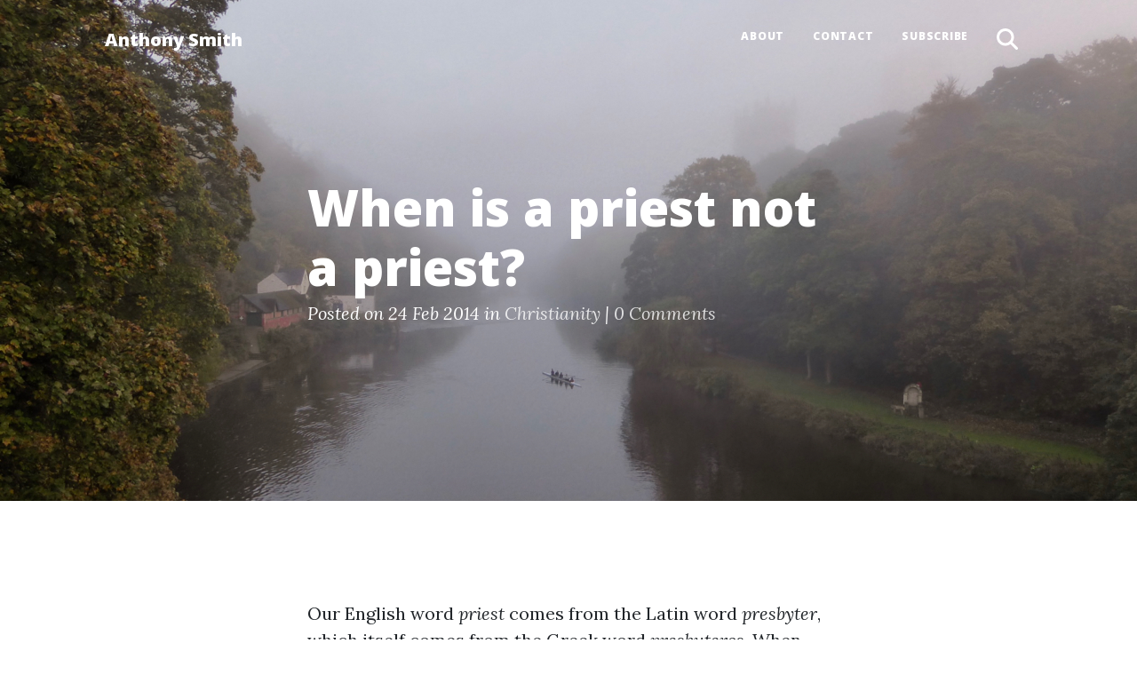

--- FILE ---
content_type: text/html; charset=utf-8
request_url: https://www.anthonysmith.me.uk/2014/02/24/when-is-a-priest-not-a-priest/
body_size: 5909
content:
<!DOCTYPE html>
<html lang="en">
<head>
  
  <meta charset="utf-8" />
  <meta name="viewport" content="width=device-width, initial-scale=1, shrink-to-fit=no" />
  <!-- Font Awesome icons (free version)-->
  <script src="https://use.fontawesome.com/releases/v6.3.0/js/all.js" crossorigin="anonymous"></script>
  <!-- Google fonts-->
  <link href="https://fonts.googleapis.com/css?family=Lora:400,700,400italic,700italic" rel="stylesheet" type="text/css" />
  <link href="https://fonts.googleapis.com/css?family=Open+Sans:300italic,400italic,600italic,700italic,800italic,400,300,600,700,800" rel="stylesheet" type="text/css" />
  <!-- Core theme CSS (includes Bootstrap)-->
  <link href="/css/styles.css" rel="stylesheet" />
  <!-- Custom CSS -->
  <link href="/css/main.css" rel="stylesheet">

  <link rel="alternate" type="application/rss+xml" title="Anthony Smith - Feed" href="/feed/">

<!-- Begin Jekyll SEO tag v2.8.0 -->
<title>When is a priest not a priest? | Anthony Smith</title>
<meta name="generator" content="Jekyll v3.10.0" />
<meta property="og:title" content="When is a priest not a priest?" />
<meta name="author" content="anthonyjsmith" />
<meta property="og:locale" content="en_US" />
<meta name="description" content="Our English word priest comes from the Latin word presbyter, which itself comes from the Greek word presbuteros. When this Greek word appears in the Bible, most English versions translate it not as “priest”, but as “elder”." />
<meta property="og:description" content="Our English word priest comes from the Latin word presbyter, which itself comes from the Greek word presbuteros. When this Greek word appears in the Bible, most English versions translate it not as “priest”, but as “elder”." />
<link rel="canonical" href="https://www.anthonysmith.me.uk/2014/02/24/when-is-a-priest-not-a-priest/" />
<meta property="og:url" content="https://www.anthonysmith.me.uk/2014/02/24/when-is-a-priest-not-a-priest/" />
<meta property="og:site_name" content="Anthony Smith" />
<meta property="og:type" content="article" />
<meta property="article:published_time" content="2014-02-24T00:00:00+00:00" />
<meta name="twitter:card" content="summary" />
<meta property="twitter:title" content="When is a priest not a priest?" />
<script type="application/ld+json">
{"@context":"https://schema.org","@type":"BlogPosting","author":{"@type":"Person","name":"anthonyjsmith"},"dateModified":"2014-02-24T00:00:00+00:00","datePublished":"2014-02-24T00:00:00+00:00","description":"Our English word priest comes from the Latin word presbyter, which itself comes from the Greek word presbuteros. When this Greek word appears in the Bible, most English versions translate it not as “priest”, but as “elder”.","headline":"When is a priest not a priest?","mainEntityOfPage":{"@type":"WebPage","@id":"https://www.anthonysmith.me.uk/2014/02/24/when-is-a-priest-not-a-priest/"},"url":"https://www.anthonysmith.me.uk/2014/02/24/when-is-a-priest-not-a-priest/"}</script>
<!-- End Jekyll SEO tag -->


  <script type="text/javascript" async src="//cdnjs.cloudflare.com/ajax/libs/mathjax/2.7.1/MathJax.js?config=TeX-MML-AM_CHTML"></script>

</head>

<body>
  
  <header>
    <!-- Navigation -->
    <nav class="navbar navbar-expand-lg navbar-light" id="mainNav">
      <div class="container px-4 px-lg-5">
        <a class="navbar-brand" href="/">Anthony Smith</a>
        <button class="navbar-toggler" type="button" data-bs-toggle="collapse" data-bs-target="#navbarResponsive" aria-controls="navbarResponsive" aria-expanded="false" aria-label="Toggle navigation">
          Menu
          <i class="fas fa-bars"></i>
        </button>
        <div class="collapse navbar-collapse" id="navbarResponsive">
          <ul class="navbar-nav ms-auto py-4 py-lg-0">
            <li class="nav-item">
              <a class="nav-link px-lg-3 py-3 py-lg-4" href="/about/">About</a>
            </li>
            <li class="nav-item">
              <a class="nav-link px-lg-3 py-3 py-lg-4" href="/contact/">Contact</a>
            </li>
            <li class="nav-item">
              <a class="nav-link px-lg-3 py-3 py-lg-4" href="/subscribe/">Subscribe</a>
            </li>
            <li class="nav-item" id="dropdownMenuParent">
              <a href="#" class="nav-link px-lg-3 py-3 py-lg-4" data-bs-toggle="dropdown" role="button" id="dropdownMenuLink" aria-haspopup="true" aria-expanded="false">
                <span class="fas fa-search fa-2x"></span>
              </a>
              <ul class="dropdown-menu w-100" aria-labelledby="dropdownMenuLink">
                <li class="dropdown-item">
                  <a>
                    <form role="search" method="get" action="https://duckduckgo.com/">
                      <input type="hidden" name="sites" value="www.anthonysmith.me.uk">
                      <div class="input-group">
                        <input name="q" type="search" id="searchBox" class="form-control" placeholder="Search...">
                        <span class="input-group-btn">
                          <button class="btn btn-default" type="submit">Go!</button>
                        </span>
                      </div><!-- /input-group -->
                    </form>
                  </a>
                </li>
              </ul>
            </li>
          </ul>
        </div>
      </div>
    </nav>
  </header>


    <main>
      <article>
        <!-- Page Header -->
        <header class="masthead" style="background-image: url('/assets/bg.jpg')">
          <div class="container position-relative px-4 px-lg-5">
            <div class="row gx-4 gx-lg-5 justify-content-center">
              <div class="col-md-10 col-lg-8 col-xl-7">
                <div class="post-heading">
                  <header>
                    <h1>When is a priest not a priest?</h1>
                  </header>
                  <footer>
                    <span class="meta">Posted on 24 Feb 2014 in <a href="/tag/christianity/">Christianity</a> | <a href="#disqus_thread">Comments</a></span>
                  </footer>
                </div>
              </div>
            </div>
          </div>
        </header>

        <!-- Post Content -->
        <div class="mb-4">
          <div class="container px-4 px-lg-5">
            <div class="row gx-4 gx-lg-5 justify-content-center">
              <div class="col-md-10 col-lg-8 col-xl-7 post-content">

<p>Our English word <em>priest</em> comes from the Latin word <em>presbyter</em>, which itself comes from the Greek word <em>presbuteros</em>. When this Greek word appears in the Bible, most English versions translate it <em>not</em> as “priest”, but as “elder”.</p>

<p>However, the word <em>priest</em> does still appear in English Bibles, but it is used to translate the Greek word <em>hiereus</em> or the Hebrew word <em>kohen</em> (compare the surname <a href="http://en.wikipedia.org/wiki/Cohen_(surname)">Cohen</a>), with the Latin equivalent being <em>sacerdos</em>, from which we get the English word <em>sacerdotal</em> (“priestly”). This kind of priest is not an elder, but is someone who offers sacrifices in a temple.</p>

<p>How did we end up in this linguistic mess?</p>

<p>It’s fairly easy to see how “priest” would cease to be used as a translation of <em>presbyter</em>. By the time of the Reformation, a “priest” was seen as someone who had a special role in the mass, in which it was believed that the once-for-all sacrifice of Christ on the cross became a present reality as the bread and wine became the body and blood of Jesus. The Protestant Reformers were keen to distance themselves from this understanding of the Lord’s Supper, and in due course they came to prefer not to use the word <em>priest</em> to translate <em>presbuteros</em>. Thus, whereas <a href="http://www.studylight.org/desk/index.cgi?q1=Acts+14:23&amp;t1=en_wyc">The Wycliffe Bible (c.1395) speaks of Paul and Barnabas appointing “priests” (or “prestis”)</a>, from <a href="http://www.studylight.org/desk/index.cgi?q1=Acts+14:23&amp;t1=en_tyn">Tyndale’s translation (c.1525)</a> onwards, Protestant translations almost always speak of them appointing “elders”. Perhaps as a consequence of the King James Version not using “priest” as a translation of <em>presbuteros</em>, you will never find a “priest” in a Protestant English-speaking church — with perhaps one very obvious exception! Instead, you will find elders, ministers, pastors, presbyters and the like.</p>

<p>But how did “priest” gain a sacerdotal meaning in the first place? It turns out this happened very early on. According to David Allan Hubbard,</p>

<blockquote>
  <p>The church’s priesthood in the NT is corporate: no individual minister or leader is called ‘priest’. The post-apostolic writings, however, move quickly in that direction: Clement (<span style="font-variant: small-caps">ad</span> 95–96) describes Christian ministry in terms of high priest, priest and Levites (<a href="http://www.ccel.org/ccel/schaff/anf01.ii.ii.xl.html"><em>1 Clem</em>. 40–44</a>); <a href="http://www.ccel.org/ccel/richardson/fathers.viii.i.iii.html#viii.i.iii-p49">the <em>Didache</em> (13:3)</a> likens prophets to high priests. Tertullian (<a href="http://www.ccel.org/ccel/schaff/anf03.vi.iii.xvii.html"><em>On Baptism</em> 17</a>) and Hippolytus (<a href="http://www.ccel.org/ccel/schaff/anf05.iii.iii.i.ii.html"><em>Refutation of All Heresies</em>, preface</a>) seemed to have pioneered the use of the titles ‘priest’ and ‘high priest’ for Christian ministers (<em>c</em>. <span style="font-variant: small-caps">ad</span> 200) (<em>Priests and Levites</em>, in New Bible Dictionary, 3rd edition, IVP).</p>
</blockquote>

<p>I suppose this was all linked with the church’s developing ideas about the Lord’s Supper.</p>

<p>So what about the exception I mentioned above? Of course, this is the Church of England, in which the “normal” word for an elder is <em>priest</em>. It seems that Cranmer didn’t try to get rid of the word, given <a href="https://www.google.co.uk/search?q=site%3Ahttp%3A%2F%2Fjustus.anglican.org%2Fresources%2Fbcp%2F1549%2F+priest">its inclusion even in the 1549 <em>Book of Common Prayer</em></a>, and he clearly saw no problem in using the word <em>priest</em> while <a href="http://www.churchofengland.org/prayer-worship/worship/book-of-common-prayer/articles-of-religion.aspx#XXVIII">strongly</a> <a href="http://www.churchofengland.org/prayer-worship/worship/book-of-common-prayer/articles-of-religion.aspx#XXXI">denying</a> the Roman Catholic understanding of the mass. Hence there is some justification in claiming that, in the Church of England, “priest” is just another word for “presbyter” or “elder”.</p>

<p>In fact, this seems to have become official with the Ordinal from the <em>Alternative Service Book</em> (1980), which speaks of “<a href="http://justus.anglican.org/~ss/commonworship/other/ordinal/priests.html">The Ordination of Priests (also called Presbyters)</a>”, and even more official in 2005, with the removal of the parentheses in the <em>Common Worship</em> Ordinal, in which may be found “<a href="http://www.churchofengland.org/prayer-worship/worship/texts/ordinal/priests.aspx">The Ordination of Priests, also called Presbyters</a>”. In the text of this Ordinal, this “priests aren’t actually priests” motif is perhaps emphasised still further by the inclusion of phrases such as “a royal priesthood, a universal Church”, intended to emphasise the (sacerdotal) priesthood of the whole church, as opposed to the (presbyteral) priesthood of the newly-ordained “priests”. But it really gets confusing when these two are put in close conjunction:</p>

<blockquote>
  <p>And now we give you thanks<br />
that you have called these your servants,<br />
whom we ordain in your name,<br />
to share as [presbyteral] priests in the ministry of the gospel of Christ,<br />
the Apostle and High [sacerdotal] Priest of our faith,<br />
and the Shepherd of our souls.</p>
</blockquote>

<p>(These elements weren’t present in the <a href="http://www.churchofengland.org/prayer-worship/worship/book-of-common-prayer/the-form-and-manner-of-making,-ordaining-and-consecrating-of-bishops,-priests-and-deacons/the-ordering-of-priests.aspx">1662 Ordinal</a>.)</p>

<p>One could be forgiven for finding this disparity between ecclesiastical vocabulary (<em>presbuteros</em> = “priest”) and biblical vocabulary (<em>presbuteros</em> = “elder”) to be less than helpful! So it’s no surprise that many in the Church of England (including most evangelicals) tend to avoid the <em>p</em>-word as much as possible.</p>



          <nav>
            <!-- AddToAny BEGIN -->
            <div class="a2a_kit a2a_kit_size_32 a2a_default_style">
            <a class="a2a_dd" href="https://www.addtoany.com/share"></a>
            <a class="a2a_button_facebook"></a>
            <a class="a2a_button_whatsapp"></a>
            </div>
            <script async src="//static.addtoany.com/menu/page.js"></script>
            <!-- AddToAny END -->
          </nav>

                <hr>

                <nav>
                  <div class="clearfix">
                    
                    <a rel="previous" class="btn btn-primary float-start pager" href="/2014/02/17/im-a-christian-and-this-is-why-i-vote-green/">&larr; I’m a Christian and this is why I vote Green</a>
                    
                    
                    <a rel="next" class="btn btn-primary float-end pager" href="/2014/03/09/the-life-and-work-of-a-priest/">The life and work of a priest &rarr;</a>
                    
                  </div>
                </nav>

                <hr>

                <section>
                  
                  <div id="disqus_thread"></div>
                  <script type="text/javascript">
                    /* * * CONFIGURATION VARIABLES: EDIT BEFORE PASTING INTO YOUR WEBPAGE * * */
                    var disqus_shortname = 'anthonysmithmeuk'; // required: replace example with your forum shortname
                    var disqus_identifier = '/2014/02/24/when-is-a-priest-not-a-priest/';
                    var disqus_url = 'https://www.anthonysmith.me.uk/2014/02/24/when-is-a-priest-not-a-priest/';
                    var disqus_title = "When is a priest not a priest?";

                    /* * * DON'T EDIT BELOW THIS LINE * * */
                    (function() {
                        var dsq = document.createElement('script'); dsq.type = 'text/javascript'; dsq.async = true;
                        dsq.src = '//' + disqus_shortname + '.disqus.com/embed.js';
                        (document.getElementsByTagName('head')[0] || document.getElementsByTagName('body')[0]).appendChild(dsq);
                    })();
                  </script>
                  <noscript>Please enable JavaScript to view the <a href="https://disqus.com/?ref_noscript">comments powered by Disqus.</a></noscript>
                  <a href="https://disqus.com" class="dsq-brlink">comments powered by <span class="logo-disqus">Disqus</span></a>
                  
                </section>

              </div>
            </div>
          </div>
        </div>
      </article>
    </main>

    
    <!-- Footer -->
    <hr>
    <footer class="blog-footer">

      <div class="container px-4 px-lg-5">
        <div class="row gx-4 gx-lg-5 justify-content-center">
          <div class="col-md-10 col-lg-8 col-xl-7">
            <ul class="list-inline text-center">
              <li class="list-inline-item">
                <a href="https://www.facebook.com/anthonyjamessmith/">
                  <span class="fa-stack fa-lg">
                    <i class="fas fa-circle fa-stack-2x"></i>
                    <i class="fab fa-facebook fa-stack-1x fa-inverse"></i>
                  </span>
                </a>
              </li>
              <li class="list-inline-item">
                <a href="https://www.instagram.com/anglicanthony/">
                  <span class="fa-stack fa-lg">
                      <i class="fas fa-circle fa-stack-2x"></i>
                      <i class="fab fa-instagram fa-stack-1x fa-inverse"></i>
                  </span>
                </a>
              </li>
              <li class="list-inline-item">
                <a href="https://www.linkedin.com/in/anthonyjamessmith/">
                  <span class="fa-stack fa-lg">
                    <i class="fas fa-circle fa-stack-2x"></i>
                    <i class="fab fa-linkedin fa-stack-1x fa-inverse"></i>
                  </span>
                </a>
              </li>
            </ul>
            <div class="small text-center text-muted fst-italic">Copyright &copy; Anthony Smith 2006-2026. Built with <a href="http://jekyllrb.com/">Jekyll</a>. Theme by <a href="https://startbootstrap.com/theme/clean-blog/">Start Bootstrap</a>. Kindly hosted on <a href="https://pages.github.com/">GitHub Pages</a>.</div>
          </div>
        </div>
      </div>
    </footer>

    <!-- Bootstrap core JS-->
    <script src="https://cdn.jsdelivr.net/npm/bootstrap@5.2.3/dist/js/bootstrap.bundle.min.js"></script>
    <!-- Core theme JS-->
    <script src="/js/scripts.js"></script>
    <!-- Custom JS -->
    <script src="/js/main.js"></script>

    <!-- Statcounter -->
    <script type="text/javascript">
      var sc_project=9943807;
      var sc_invisible=1;
      var sc_security="afa2e89e";
      var sc_client_storage='disabled';
      var scJsHost = (("https:" == document.location.protocol) ?
      "https://secure." : "http://www.");
      document.write("<sc"+"ript type='text/javascript' src='" +
      scJsHost+
      "statcounter.com/counter/counter.js'></"+"script>");
    </script>
    <noscript>
      <div class="statcounter">
        <a title="web analytics" href="https://statcounter.com/" target="_blank">
          <img class="statcounter" src="https://c.statcounter.com/9943807/0/afa2e89e/1/" alt="web analytics">
        </a>
      </div>
    </noscript>


        <!-- Disqus -->
    <script type="text/javascript">
      /* * * CONFIGURATION VARIABLES: EDIT BEFORE PASTING INTO YOUR WEBPAGE * * */
      var disqus_shortname = 'anthonysmithmeuk'; // required: replace example with your forum shortname

      /* * * DON'T EDIT BELOW THIS LINE * * */
      /* ... except to put the function into a variable ... */
      var disqusCallback = function () {
          var s = document.createElement('script'); s.async = true;
          s.type = 'text/javascript';
          s.src = '//' + disqus_shortname + '.disqus.com/count.js';
          (document.getElementsByTagName('HEAD')[0] || document.getElementsByTagName('BODY')[0]).appendChild(s);
      };
      disqusCallback();
    </script>



</body>
</html>

--- FILE ---
content_type: text/css; charset=utf-8
request_url: https://www.anthonysmith.me.uk/css/main.css
body_size: 608
content:
.post-content{margin:2rem 0}.ratio.ratio-16x9{margin:2rem 0}div.a2a_kit.a2a_kit_size_32.a2a_default_style{margin-top:2rem}article li a{text-decoration:underline}blockquote{font-style:normal;padding:10px 20px;margin:30px 0;border-left:5px solid #eee}blockquote p{margin:0 0 30px}blockquote p:last-child{margin-bottom:0}#mainNav .dropdown-menu .btn{padding:6px 12px}header.masthead a{color:rgba(255,255,255,0.8)}header.masthead:before{opacity:0}header.masthead .post-heading .meta a{color:rgba(255,255,255,0.8)}.post-preview .post-meta>a:focus,.post-preview .post-meta>a:hover{text-decoration:none;color:#0085A1}.post-preview>a .post-title{font-size:1.875rem;margin-top:1.875rem;margin-bottom:0.625rem}.post-preview .post-meta{font-size:1.125rem;font-style:italic;margin-top:0;color:#6c757d}.post-preview .post-meta>a{text-decoration:none}@media only screen and (min-width: 768px){.post-preview>a .post-title{font-size:2.25rem}}footer{padding:0}.blog-footer{padding-top:3rem;padding-bottom:3rem}pre code{overflow-x:auto;word-wrap:normal;white-space:pre}img{height:auto;max-width:100%}@media (min-width: 500px){img.alignleft,img.alignright{padding:3px;margin-top:4px;margin-bottom:4px;border-radius:4px}img.alignright{float:right;margin-left:8px}img.alignleft{float:left;margin-right:8px}}@media (max-width: 499px){img.alignleft,img.alignright{display:block}}.btn.pager{white-space:normal}.highlight .c{color:#998;font-style:italic}.highlight .err{color:#a61717;background-color:#e3d2d2}.highlight .k{font-weight:bold}.highlight .o{font-weight:bold}.highlight .cm{color:#998;font-style:italic}.highlight .cp{color:#999;font-weight:bold}.highlight .c1{color:#998;font-style:italic}.highlight .cs{color:#999;font-weight:bold;font-style:italic}.highlight .gd{color:#000;background-color:#fdd}.highlight .gd .x{color:#000;background-color:#faa}.highlight .ge{font-style:italic}.highlight .gr{color:#a00}.highlight .gh{color:#999}.highlight .gi{color:#000;background-color:#dfd}.highlight .gi .x{color:#000;background-color:#afa}.highlight .go{color:#888}.highlight .gp{color:#555}.highlight .gs{font-weight:bold}.highlight .gu{color:#aaa}.highlight .gt{color:#a00}.highlight .kc{font-weight:bold}.highlight .kd{font-weight:bold}.highlight .kp{font-weight:bold}.highlight .kr{font-weight:bold}.highlight .kt{color:#458;font-weight:bold}.highlight .m{color:#099}.highlight .s{color:#d14}.highlight .na{color:teal}.highlight .nb{color:#0086B3}.highlight .nc{color:#458;font-weight:bold}.highlight .no{color:teal}.highlight .ni{color:purple}.highlight .ne{color:#900;font-weight:bold}.highlight .nf{color:#900;font-weight:bold}.highlight .nn{color:#555}.highlight .nt{color:navy}.highlight .nv{color:teal}.highlight .ow{font-weight:bold}.highlight .w{color:#bbb}.highlight .mf{color:#099}.highlight .mh{color:#099}.highlight .mi{color:#099}.highlight .mo{color:#099}.highlight .sb{color:#d14}.highlight .sc{color:#d14}.highlight .sd{color:#d14}.highlight .s2{color:#d14}.highlight .se{color:#d14}.highlight .sh{color:#d14}.highlight .si{color:#d14}.highlight .sx{color:#d14}.highlight .sr{color:#009926}.highlight .s1{color:#d14}.highlight .ss{color:#990073}.highlight .bp{color:#999}.highlight .vc{color:teal}.highlight .vg{color:teal}.highlight .vi{color:teal}.highlight .il{color:#099}


--- FILE ---
content_type: application/javascript; charset=utf-8
request_url: https://www.anthonysmith.me.uk/js/main.js
body_size: -359
content:
document.getElementById('dropdownMenuParent').addEventListener('shown.bs.dropdown', function () {
  document.getElementById('searchBox').focus();
});

--- FILE ---
content_type: application/javascript; charset=UTF-8
request_url: https://anthonysmithmeuk.disqus.com/count-data.js?2=https%3A%2F%2Fwww.anthonysmith.me.uk%2F2014%2F02%2F24%2Fwhen-is-a-priest-not-a-priest%2F
body_size: 312
content:
var DISQUSWIDGETS;

if (typeof DISQUSWIDGETS != 'undefined') {
    DISQUSWIDGETS.displayCount({"text":{"and":"and","comments":{"zero":"0 Comments","multiple":"{num} Comments","one":"1 Comment"}},"counts":[{"id":"https:\/\/www.anthonysmith.me.uk\/2014\/02\/24\/when-is-a-priest-not-a-priest\/","comments":0}]});
}